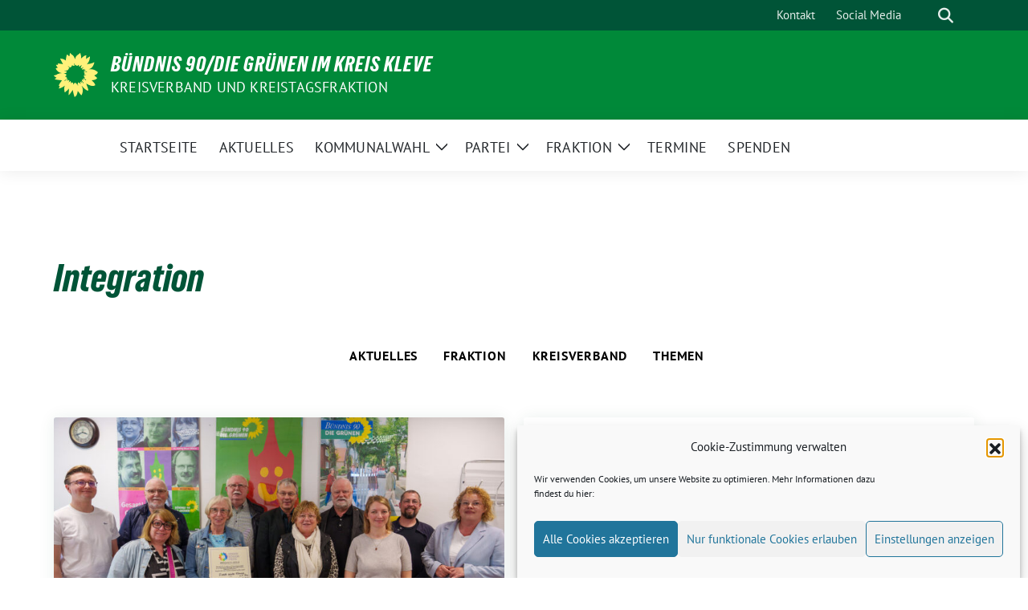

--- FILE ---
content_type: text/html; charset=UTF-8
request_url: https://gruene-kreis-kleve.de/category/integration/
body_size: 16586
content:
<!doctype html>
<html lang="de" class="theme--default">

<head>
	<meta charset="UTF-8">
	<meta name="viewport" content="width=device-width, initial-scale=1">
	<link rel="profile" href="https://gmpg.org/xfn/11">
	
<!-- Facebook Meta Tags -->
<meta property="og:url" content="https://gruene-kreis-kleve.de/2025/06/reeser-verein-wird-mit-regenbogenpreis-ausgezeichnet/">
<meta property="og:type" content="website">
<meta property="og:title" content="Reeser Verein wird mit Regenbogenpreis ausgezeichnet">
<meta property="og:description" content="🌈 Herzlichen Glückwunsch an &#8222;Fremde werden Freunde e.V.&#8220; aus Rees zum Gewinn des Regenbogenpreises der Grünen LVR-Fraktion! Der Verein wurde von unserer Grünen Kreistagsfraktion Kleve vorgeschlagen und hat mit seiner [&hellip;]">
<meta property="og:image" content="https://gruene-kreis-kleve.de/wp-content/uploads/2025/06/2025-06-10_Regenbogenpreis-16-400x267.jpg">

<!-- Twitter Meta Tags -->
<meta name="twitter:card" content="summary_large_image">
<meta property="twitter:domain" content="https://gruene-kreis-kleve.de">
<meta property="twitter:url" content="https://gruene-kreis-kleve.de/2025/06/reeser-verein-wird-mit-regenbogenpreis-ausgezeichnet/">
<meta name="twitter:title" content="Reeser Verein wird mit Regenbogenpreis ausgezeichnet">
<meta name="twitter:description" content="🌈 Herzlichen Glückwunsch an &#8222;Fremde werden Freunde e.V.&#8220; aus Rees zum Gewinn des Regenbogenpreises der Grünen LVR-Fraktion! Der Verein wurde von unserer Grünen Kreistagsfraktion Kleve vorgeschlagen und hat mit seiner [&hellip;]">
<meta name="twitter:image" content="https://gruene-kreis-kleve.de/wp-content/uploads/2025/06/2025-06-10_Regenbogenpreis-16-400x267.jpg">

<meta property="og:site_name" content="Bündnis 90/DIE GRÜNEN im Kreis Kleve">
<script type="application/ld+json">
			{
			"@context" : "https://schema.org",
			"@type" : "WebSite",
			"name" : "Bündnis 90/DIE GRÜNEN im Kreis Kleve",
			"url" : "https://gruene-kreis-kleve.de"
			}
			</script>
	<title>Integration &#8211; Bündnis 90/DIE GRÜNEN im Kreis Kleve</title>
<meta name='robots' content='max-image-preview:large' />
<script>
window.koko_analytics = {"url":"https:\/\/gruene-kreis-kleve.de\/koko-analytics-collect.php","site_url":"https:\/\/gruene-kreis-kleve.de","post_id":0,"path":"\/category\/integration\/","method":"none","use_cookie":false};
</script>
<link rel="alternate" type="application/rss+xml" title="Bündnis 90/DIE GRÜNEN im Kreis Kleve &raquo; Feed" href="https://gruene-kreis-kleve.de/feed/" />
<link rel="alternate" type="application/rss+xml" title="Bündnis 90/DIE GRÜNEN im Kreis Kleve &raquo; Kommentar-Feed" href="https://gruene-kreis-kleve.de/comments/feed/" />
<link rel="alternate" type="application/rss+xml" title="Bündnis 90/DIE GRÜNEN im Kreis Kleve &raquo; Integration Kategorie-Feed" href="https://gruene-kreis-kleve.de/category/themen/integration/feed/" />
<style id='wp-img-auto-sizes-contain-inline-css'>
img:is([sizes=auto i],[sizes^="auto," i]){contain-intrinsic-size:3000px 1500px}
/*# sourceURL=wp-img-auto-sizes-contain-inline-css */
</style>
<style id='wp-block-paragraph-inline-css'>
.is-small-text{font-size:.875em}.is-regular-text{font-size:1em}.is-large-text{font-size:2.25em}.is-larger-text{font-size:3em}.has-drop-cap:not(:focus):first-letter{float:left;font-size:8.4em;font-style:normal;font-weight:100;line-height:.68;margin:.05em .1em 0 0;text-transform:uppercase}body.rtl .has-drop-cap:not(:focus):first-letter{float:none;margin-left:.1em}p.has-drop-cap.has-background{overflow:hidden}:root :where(p.has-background){padding:1.25em 2.375em}:where(p.has-text-color:not(.has-link-color)) a{color:inherit}p.has-text-align-left[style*="writing-mode:vertical-lr"],p.has-text-align-right[style*="writing-mode:vertical-rl"]{rotate:180deg}
/*# sourceURL=https://gruene-kreis-kleve.de/wp-includes/blocks/paragraph/style.min.css */
</style>
<style id='wp-emoji-styles-inline-css'>

	img.wp-smiley, img.emoji {
		display: inline !important;
		border: none !important;
		box-shadow: none !important;
		height: 1em !important;
		width: 1em !important;
		margin: 0 0.07em !important;
		vertical-align: -0.1em !important;
		background: none !important;
		padding: 0 !important;
	}
/*# sourceURL=wp-emoji-styles-inline-css */
</style>
<style id='wp-block-library-inline-css'>
:root{--wp-block-synced-color:#7a00df;--wp-block-synced-color--rgb:122,0,223;--wp-bound-block-color:var(--wp-block-synced-color);--wp-editor-canvas-background:#ddd;--wp-admin-theme-color:#007cba;--wp-admin-theme-color--rgb:0,124,186;--wp-admin-theme-color-darker-10:#006ba1;--wp-admin-theme-color-darker-10--rgb:0,107,160.5;--wp-admin-theme-color-darker-20:#005a87;--wp-admin-theme-color-darker-20--rgb:0,90,135;--wp-admin-border-width-focus:2px}@media (min-resolution:192dpi){:root{--wp-admin-border-width-focus:1.5px}}.wp-element-button{cursor:pointer}:root .has-very-light-gray-background-color{background-color:#eee}:root .has-very-dark-gray-background-color{background-color:#313131}:root .has-very-light-gray-color{color:#eee}:root .has-very-dark-gray-color{color:#313131}:root .has-vivid-green-cyan-to-vivid-cyan-blue-gradient-background{background:linear-gradient(135deg,#00d084,#0693e3)}:root .has-purple-crush-gradient-background{background:linear-gradient(135deg,#34e2e4,#4721fb 50%,#ab1dfe)}:root .has-hazy-dawn-gradient-background{background:linear-gradient(135deg,#faaca8,#dad0ec)}:root .has-subdued-olive-gradient-background{background:linear-gradient(135deg,#fafae1,#67a671)}:root .has-atomic-cream-gradient-background{background:linear-gradient(135deg,#fdd79a,#004a59)}:root .has-nightshade-gradient-background{background:linear-gradient(135deg,#330968,#31cdcf)}:root .has-midnight-gradient-background{background:linear-gradient(135deg,#020381,#2874fc)}:root{--wp--preset--font-size--normal:16px;--wp--preset--font-size--huge:42px}.has-regular-font-size{font-size:1em}.has-larger-font-size{font-size:2.625em}.has-normal-font-size{font-size:var(--wp--preset--font-size--normal)}.has-huge-font-size{font-size:var(--wp--preset--font-size--huge)}.has-text-align-center{text-align:center}.has-text-align-left{text-align:left}.has-text-align-right{text-align:right}.has-fit-text{white-space:nowrap!important}#end-resizable-editor-section{display:none}.aligncenter{clear:both}.items-justified-left{justify-content:flex-start}.items-justified-center{justify-content:center}.items-justified-right{justify-content:flex-end}.items-justified-space-between{justify-content:space-between}.screen-reader-text{border:0;clip-path:inset(50%);height:1px;margin:-1px;overflow:hidden;padding:0;position:absolute;width:1px;word-wrap:normal!important}.screen-reader-text:focus{background-color:#ddd;clip-path:none;color:#444;display:block;font-size:1em;height:auto;left:5px;line-height:normal;padding:15px 23px 14px;text-decoration:none;top:5px;width:auto;z-index:100000}html :where(.has-border-color){border-style:solid}html :where([style*=border-top-color]){border-top-style:solid}html :where([style*=border-right-color]){border-right-style:solid}html :where([style*=border-bottom-color]){border-bottom-style:solid}html :where([style*=border-left-color]){border-left-style:solid}html :where([style*=border-width]){border-style:solid}html :where([style*=border-top-width]){border-top-style:solid}html :where([style*=border-right-width]){border-right-style:solid}html :where([style*=border-bottom-width]){border-bottom-style:solid}html :where([style*=border-left-width]){border-left-style:solid}html :where(img[class*=wp-image-]){height:auto;max-width:100%}:where(figure){margin:0 0 1em}html :where(.is-position-sticky){--wp-admin--admin-bar--position-offset:var(--wp-admin--admin-bar--height,0px)}@media screen and (max-width:600px){html :where(.is-position-sticky){--wp-admin--admin-bar--position-offset:0px}}

/*# sourceURL=wp-block-library-inline-css */
</style><style id='global-styles-inline-css'>
:root{--wp--preset--aspect-ratio--square: 1;--wp--preset--aspect-ratio--4-3: 4/3;--wp--preset--aspect-ratio--3-4: 3/4;--wp--preset--aspect-ratio--3-2: 3/2;--wp--preset--aspect-ratio--2-3: 2/3;--wp--preset--aspect-ratio--16-9: 16/9;--wp--preset--aspect-ratio--9-16: 9/16;--wp--preset--color--black: #000000;--wp--preset--color--cyan-bluish-gray: #abb8c3;--wp--preset--color--white: #ffffff;--wp--preset--color--pale-pink: #f78da7;--wp--preset--color--vivid-red: #cf2e2e;--wp--preset--color--luminous-vivid-orange: #ff6900;--wp--preset--color--luminous-vivid-amber: #fcb900;--wp--preset--color--light-green-cyan: #7bdcb5;--wp--preset--color--vivid-green-cyan: #00d084;--wp--preset--color--pale-cyan-blue: #8ed1fc;--wp--preset--color--vivid-cyan-blue: #0693e3;--wp--preset--color--vivid-purple: #9b51e0;--wp--preset--color--himmel: #0BA1DD;--wp--preset--color--tanne: #005437;--wp--preset--color--klee: #008939;--wp--preset--color--klee-700: #006E2E;--wp--preset--color--grashalm: #8ABD24;--wp--preset--color--sonne: #FFF17A;--wp--preset--color--sand: #F5F1E9;--wp--preset--color--gray: #EFF2ED;--wp--preset--gradient--vivid-cyan-blue-to-vivid-purple: linear-gradient(135deg,rgb(6,147,227) 0%,rgb(155,81,224) 100%);--wp--preset--gradient--light-green-cyan-to-vivid-green-cyan: linear-gradient(135deg,rgb(122,220,180) 0%,rgb(0,208,130) 100%);--wp--preset--gradient--luminous-vivid-amber-to-luminous-vivid-orange: linear-gradient(135deg,rgb(252,185,0) 0%,rgb(255,105,0) 100%);--wp--preset--gradient--luminous-vivid-orange-to-vivid-red: linear-gradient(135deg,rgb(255,105,0) 0%,rgb(207,46,46) 100%);--wp--preset--gradient--very-light-gray-to-cyan-bluish-gray: linear-gradient(135deg,rgb(238,238,238) 0%,rgb(169,184,195) 100%);--wp--preset--gradient--cool-to-warm-spectrum: linear-gradient(135deg,rgb(74,234,220) 0%,rgb(151,120,209) 20%,rgb(207,42,186) 40%,rgb(238,44,130) 60%,rgb(251,105,98) 80%,rgb(254,248,76) 100%);--wp--preset--gradient--blush-light-purple: linear-gradient(135deg,rgb(255,206,236) 0%,rgb(152,150,240) 100%);--wp--preset--gradient--blush-bordeaux: linear-gradient(135deg,rgb(254,205,165) 0%,rgb(254,45,45) 50%,rgb(107,0,62) 100%);--wp--preset--gradient--luminous-dusk: linear-gradient(135deg,rgb(255,203,112) 0%,rgb(199,81,192) 50%,rgb(65,88,208) 100%);--wp--preset--gradient--pale-ocean: linear-gradient(135deg,rgb(255,245,203) 0%,rgb(182,227,212) 50%,rgb(51,167,181) 100%);--wp--preset--gradient--electric-grass: linear-gradient(135deg,rgb(202,248,128) 0%,rgb(113,206,126) 100%);--wp--preset--gradient--midnight: linear-gradient(135deg,rgb(2,3,129) 0%,rgb(40,116,252) 100%);--wp--preset--font-size--small: 13px;--wp--preset--font-size--medium: clamp(14px, 0.875rem + ((1vw - 3.2px) * 0.682), 20px);--wp--preset--font-size--large: clamp(22.041px, 1.378rem + ((1vw - 3.2px) * 1.586), 36px);--wp--preset--font-size--x-large: clamp(25.014px, 1.563rem + ((1vw - 3.2px) * 1.93), 42px);--wp--preset--font-family--pt-sans: "PT Sans", sans-serif;--wp--preset--font-family--gruenetypeneue: "GruenType Neue", sans-serif;--wp--preset--spacing--20: 0.44rem;--wp--preset--spacing--30: 0.67rem;--wp--preset--spacing--40: 1rem;--wp--preset--spacing--50: 1.5rem;--wp--preset--spacing--60: 2.25rem;--wp--preset--spacing--70: 3.38rem;--wp--preset--spacing--80: 5.06rem;--wp--preset--shadow--natural: 6px 6px 9px rgba(0, 0, 0, 0.2);--wp--preset--shadow--deep: 12px 12px 50px rgba(0, 0, 0, 0.4);--wp--preset--shadow--sharp: 6px 6px 0px rgba(0, 0, 0, 0.2);--wp--preset--shadow--outlined: 6px 6px 0px -3px rgb(255, 255, 255), 6px 6px rgb(0, 0, 0);--wp--preset--shadow--crisp: 6px 6px 0px rgb(0, 0, 0);}:root { --wp--style--global--content-size: 900px;--wp--style--global--wide-size: 1200px; }:where(body) { margin: 0; }.wp-site-blocks > .alignleft { float: left; margin-right: 2em; }.wp-site-blocks > .alignright { float: right; margin-left: 2em; }.wp-site-blocks > .aligncenter { justify-content: center; margin-left: auto; margin-right: auto; }:where(.is-layout-flex){gap: 0.5em;}:where(.is-layout-grid){gap: 0.5em;}.is-layout-flow > .alignleft{float: left;margin-inline-start: 0;margin-inline-end: 2em;}.is-layout-flow > .alignright{float: right;margin-inline-start: 2em;margin-inline-end: 0;}.is-layout-flow > .aligncenter{margin-left: auto !important;margin-right: auto !important;}.is-layout-constrained > .alignleft{float: left;margin-inline-start: 0;margin-inline-end: 2em;}.is-layout-constrained > .alignright{float: right;margin-inline-start: 2em;margin-inline-end: 0;}.is-layout-constrained > .aligncenter{margin-left: auto !important;margin-right: auto !important;}.is-layout-constrained > :where(:not(.alignleft):not(.alignright):not(.alignfull)){max-width: var(--wp--style--global--content-size);margin-left: auto !important;margin-right: auto !important;}.is-layout-constrained > .alignwide{max-width: var(--wp--style--global--wide-size);}body .is-layout-flex{display: flex;}.is-layout-flex{flex-wrap: wrap;align-items: center;}.is-layout-flex > :is(*, div){margin: 0;}body .is-layout-grid{display: grid;}.is-layout-grid > :is(*, div){margin: 0;}body{font-family: var(--wp--preset--font-family--pt-sans);font-weight: 400;padding-top: 0px;padding-right: 0px;padding-bottom: 0px;padding-left: 0px;}a:where(:not(.wp-element-button)){text-decoration: underline;}h1{color: var(--wp--preset--color--tanne);font-family: var(--wp--preset--font-family--gruenetypeneue);font-weight: 400;}h2{font-family: var(--wp--preset--font-family--gruenetypeneue);font-weight: 400;}:root :where(.wp-element-button, .wp-block-button__link){background-color: #32373c;border-width: 0;color: #fff;font-family: inherit;font-size: inherit;font-style: inherit;font-weight: inherit;letter-spacing: inherit;line-height: inherit;padding-top: calc(0.667em + 2px);padding-right: calc(1.333em + 2px);padding-bottom: calc(0.667em + 2px);padding-left: calc(1.333em + 2px);text-decoration: none;text-transform: inherit;}.has-black-color{color: var(--wp--preset--color--black) !important;}.has-cyan-bluish-gray-color{color: var(--wp--preset--color--cyan-bluish-gray) !important;}.has-white-color{color: var(--wp--preset--color--white) !important;}.has-pale-pink-color{color: var(--wp--preset--color--pale-pink) !important;}.has-vivid-red-color{color: var(--wp--preset--color--vivid-red) !important;}.has-luminous-vivid-orange-color{color: var(--wp--preset--color--luminous-vivid-orange) !important;}.has-luminous-vivid-amber-color{color: var(--wp--preset--color--luminous-vivid-amber) !important;}.has-light-green-cyan-color{color: var(--wp--preset--color--light-green-cyan) !important;}.has-vivid-green-cyan-color{color: var(--wp--preset--color--vivid-green-cyan) !important;}.has-pale-cyan-blue-color{color: var(--wp--preset--color--pale-cyan-blue) !important;}.has-vivid-cyan-blue-color{color: var(--wp--preset--color--vivid-cyan-blue) !important;}.has-vivid-purple-color{color: var(--wp--preset--color--vivid-purple) !important;}.has-himmel-color{color: var(--wp--preset--color--himmel) !important;}.has-tanne-color{color: var(--wp--preset--color--tanne) !important;}.has-klee-color{color: var(--wp--preset--color--klee) !important;}.has-klee-700-color{color: var(--wp--preset--color--klee-700) !important;}.has-grashalm-color{color: var(--wp--preset--color--grashalm) !important;}.has-sonne-color{color: var(--wp--preset--color--sonne) !important;}.has-sand-color{color: var(--wp--preset--color--sand) !important;}.has-gray-color{color: var(--wp--preset--color--gray) !important;}.has-black-background-color{background-color: var(--wp--preset--color--black) !important;}.has-cyan-bluish-gray-background-color{background-color: var(--wp--preset--color--cyan-bluish-gray) !important;}.has-white-background-color{background-color: var(--wp--preset--color--white) !important;}.has-pale-pink-background-color{background-color: var(--wp--preset--color--pale-pink) !important;}.has-vivid-red-background-color{background-color: var(--wp--preset--color--vivid-red) !important;}.has-luminous-vivid-orange-background-color{background-color: var(--wp--preset--color--luminous-vivid-orange) !important;}.has-luminous-vivid-amber-background-color{background-color: var(--wp--preset--color--luminous-vivid-amber) !important;}.has-light-green-cyan-background-color{background-color: var(--wp--preset--color--light-green-cyan) !important;}.has-vivid-green-cyan-background-color{background-color: var(--wp--preset--color--vivid-green-cyan) !important;}.has-pale-cyan-blue-background-color{background-color: var(--wp--preset--color--pale-cyan-blue) !important;}.has-vivid-cyan-blue-background-color{background-color: var(--wp--preset--color--vivid-cyan-blue) !important;}.has-vivid-purple-background-color{background-color: var(--wp--preset--color--vivid-purple) !important;}.has-himmel-background-color{background-color: var(--wp--preset--color--himmel) !important;}.has-tanne-background-color{background-color: var(--wp--preset--color--tanne) !important;}.has-klee-background-color{background-color: var(--wp--preset--color--klee) !important;}.has-klee-700-background-color{background-color: var(--wp--preset--color--klee-700) !important;}.has-grashalm-background-color{background-color: var(--wp--preset--color--grashalm) !important;}.has-sonne-background-color{background-color: var(--wp--preset--color--sonne) !important;}.has-sand-background-color{background-color: var(--wp--preset--color--sand) !important;}.has-gray-background-color{background-color: var(--wp--preset--color--gray) !important;}.has-black-border-color{border-color: var(--wp--preset--color--black) !important;}.has-cyan-bluish-gray-border-color{border-color: var(--wp--preset--color--cyan-bluish-gray) !important;}.has-white-border-color{border-color: var(--wp--preset--color--white) !important;}.has-pale-pink-border-color{border-color: var(--wp--preset--color--pale-pink) !important;}.has-vivid-red-border-color{border-color: var(--wp--preset--color--vivid-red) !important;}.has-luminous-vivid-orange-border-color{border-color: var(--wp--preset--color--luminous-vivid-orange) !important;}.has-luminous-vivid-amber-border-color{border-color: var(--wp--preset--color--luminous-vivid-amber) !important;}.has-light-green-cyan-border-color{border-color: var(--wp--preset--color--light-green-cyan) !important;}.has-vivid-green-cyan-border-color{border-color: var(--wp--preset--color--vivid-green-cyan) !important;}.has-pale-cyan-blue-border-color{border-color: var(--wp--preset--color--pale-cyan-blue) !important;}.has-vivid-cyan-blue-border-color{border-color: var(--wp--preset--color--vivid-cyan-blue) !important;}.has-vivid-purple-border-color{border-color: var(--wp--preset--color--vivid-purple) !important;}.has-himmel-border-color{border-color: var(--wp--preset--color--himmel) !important;}.has-tanne-border-color{border-color: var(--wp--preset--color--tanne) !important;}.has-klee-border-color{border-color: var(--wp--preset--color--klee) !important;}.has-klee-700-border-color{border-color: var(--wp--preset--color--klee-700) !important;}.has-grashalm-border-color{border-color: var(--wp--preset--color--grashalm) !important;}.has-sonne-border-color{border-color: var(--wp--preset--color--sonne) !important;}.has-sand-border-color{border-color: var(--wp--preset--color--sand) !important;}.has-gray-border-color{border-color: var(--wp--preset--color--gray) !important;}.has-vivid-cyan-blue-to-vivid-purple-gradient-background{background: var(--wp--preset--gradient--vivid-cyan-blue-to-vivid-purple) !important;}.has-light-green-cyan-to-vivid-green-cyan-gradient-background{background: var(--wp--preset--gradient--light-green-cyan-to-vivid-green-cyan) !important;}.has-luminous-vivid-amber-to-luminous-vivid-orange-gradient-background{background: var(--wp--preset--gradient--luminous-vivid-amber-to-luminous-vivid-orange) !important;}.has-luminous-vivid-orange-to-vivid-red-gradient-background{background: var(--wp--preset--gradient--luminous-vivid-orange-to-vivid-red) !important;}.has-very-light-gray-to-cyan-bluish-gray-gradient-background{background: var(--wp--preset--gradient--very-light-gray-to-cyan-bluish-gray) !important;}.has-cool-to-warm-spectrum-gradient-background{background: var(--wp--preset--gradient--cool-to-warm-spectrum) !important;}.has-blush-light-purple-gradient-background{background: var(--wp--preset--gradient--blush-light-purple) !important;}.has-blush-bordeaux-gradient-background{background: var(--wp--preset--gradient--blush-bordeaux) !important;}.has-luminous-dusk-gradient-background{background: var(--wp--preset--gradient--luminous-dusk) !important;}.has-pale-ocean-gradient-background{background: var(--wp--preset--gradient--pale-ocean) !important;}.has-electric-grass-gradient-background{background: var(--wp--preset--gradient--electric-grass) !important;}.has-midnight-gradient-background{background: var(--wp--preset--gradient--midnight) !important;}.has-small-font-size{font-size: var(--wp--preset--font-size--small) !important;}.has-medium-font-size{font-size: var(--wp--preset--font-size--medium) !important;}.has-large-font-size{font-size: var(--wp--preset--font-size--large) !important;}.has-x-large-font-size{font-size: var(--wp--preset--font-size--x-large) !important;}.has-pt-sans-font-family{font-family: var(--wp--preset--font-family--pt-sans) !important;}.has-gruenetypeneue-font-family{font-family: var(--wp--preset--font-family--gruenetypeneue) !important;}
/*# sourceURL=global-styles-inline-css */
</style>

<link rel='stylesheet' id='contact-form-7-css' href='https://gruene-kreis-kleve.de/wp-content/plugins/contact-form-7/includes/css/styles.css?ver=6.1.4' media='all' />
<link rel='stylesheet' id='cmplz-general-css' href='https://gruene-kreis-kleve.de/wp-content/plugins/complianz-gdpr/assets/css/cookieblocker.min.css?ver=1765911190' media='all' />
<link rel='stylesheet' id='sunflower-style-css' href='https://gruene-kreis-kleve.de/wp-content/themes/sunflower/style.css?ver=2.2.14' media='all' />
<link rel='stylesheet' id='lightbox-css' href='https://gruene-kreis-kleve.de/wp-content/themes/sunflower/assets/vndr/lightbox2/dist/css/lightbox.min.css?ver=4.3.0' media='all' />
<script src="https://gruene-kreis-kleve.de/wp-includes/js/jquery/jquery.min.js?ver=3.7.1" id="jquery-core-js"></script>
<script src="https://gruene-kreis-kleve.de/wp-includes/js/jquery/jquery-migrate.min.js?ver=3.4.1" id="jquery-migrate-js"></script>
<link rel="https://api.w.org/" href="https://gruene-kreis-kleve.de/wp-json/" /><link rel="alternate" title="JSON" type="application/json" href="https://gruene-kreis-kleve.de/wp-json/wp/v2/categories/154" /><link rel="EditURI" type="application/rsd+xml" title="RSD" href="https://gruene-kreis-kleve.de/xmlrpc.php?rsd" />
			<style>.cmplz-hidden {
					display: none !important;
				}</style><style class='wp-fonts-local'>
@font-face{font-family:"PT Sans";font-style:normal;font-weight:400;font-display:fallback;src:url('https://gruene-kreis-kleve.de/wp-content/themes/sunflower/assets/fonts/pt-sans-v17-latin_latin-ext-regular.woff2') format('woff2'), url('https://gruene-kreis-kleve.de/wp-content/themes/sunflower/assets/fonts/pt-sans-v17-latin_latin-ext-regular.ttf') format('truetype');font-stretch:normal;}
@font-face{font-family:"PT Sans";font-style:italic;font-weight:400;font-display:fallback;src:url('https://gruene-kreis-kleve.de/wp-content/themes/sunflower/assets/fonts/pt-sans-v17-latin_latin-ext-italic.woff2') format('woff2'), url('https://gruene-kreis-kleve.de/wp-content/themes/sunflower/assets/fonts/pt-sans-v17-latin_latin-ext-italic.ttf') format('truetype');font-stretch:normal;}
@font-face{font-family:"PT Sans";font-style:normal;font-weight:700;font-display:fallback;src:url('https://gruene-kreis-kleve.de/wp-content/themes/sunflower/assets/fonts/pt-sans-v17-latin_latin-ext-700.woff2') format('woff2'), url('https://gruene-kreis-kleve.de/wp-content/themes/sunflower/assets/fonts/pt-sans-v17-latin_latin-ext-700.ttf') format('truetype');font-stretch:normal;}
@font-face{font-family:"PT Sans";font-style:italic;font-weight:700;font-display:fallback;src:url('https://gruene-kreis-kleve.de/wp-content/themes/sunflower/assets/fonts/pt-sans-v17-latin_latin-ext-700italic.woff2') format('woff2'), url('https://gruene-kreis-kleve.de/wp-content/themes/sunflower/assets/fonts/pt-sans-v17-latin_latin-ext-700italic.ttf') format('truetype');font-stretch:normal;}
@font-face{font-family:"GruenType Neue";font-style:normal;font-weight:400;font-display:block;src:url('https://gruene-kreis-kleve.de/wp-content/themes/sunflower/assets/fonts/GrueneTypeNeue-Regular.woff2') format('woff2'), url('https://gruene-kreis-kleve.de/wp-content/themes/sunflower/assets/fonts/GrueneTypeNeue-Regular.woff') format('woff');font-stretch:normal;}
</style>
<link rel="icon" href="https://gruene-kreis-kleve.de/wp-content/uploads/2025/02/cropped-GRUENE_Profilbild1-32x32.jpg" sizes="32x32" />
<link rel="icon" href="https://gruene-kreis-kleve.de/wp-content/uploads/2025/02/cropped-GRUENE_Profilbild1-192x192.jpg" sizes="192x192" />
<link rel="apple-touch-icon" href="https://gruene-kreis-kleve.de/wp-content/uploads/2025/02/cropped-GRUENE_Profilbild1-180x180.jpg" />
<meta name="msapplication-TileImage" content="https://gruene-kreis-kleve.de/wp-content/uploads/2025/02/cropped-GRUENE_Profilbild1-270x270.jpg" />
</head>

<body data-cmplz=1 class="archive category category-integration category-154 wp-embed-responsive wp-theme-sunflower hfeed no-sidebar">
		<div id="page" class="site">
		<a class="skip-link screen-reader-text" href="#primary">Weiter zum Inhalt</a>

		<header id="masthead" class="site-header">

		<nav class="navbar navbar-top d-none d-lg-block navbar-expand-lg navbar-dark p-0 topmenu">
			<div class="container">
				<button class="navbar-toggler" type="button" data-bs-toggle="collapse" data-bs-target="#topmenu-container" aria-controls="topmenu-container" aria-expanded="false" aria-label="Toggle navigation">
					<span class="navbar-toggler-icon"></span>
				</button>
				<div class="collapse navbar-collapse justify-content-between" id="topmenu-container">
					<div class="social-media-profiles d-none d-md-flex"></div>						<div class="d-flex">
							<ul id="topmenu" class="navbar-nav small" itemscope itemtype="http://www.schema.org/SiteNavigationElement"><li  id="menu-item-4585" class="menu-item menu-item-type-post_type menu-item-object-page menu-item-4585 nav-item"><a itemprop="url" href="https://gruene-kreis-kleve.de/kontakt/" class="nav-link"><span itemprop="name">Kontakt</span></a></li>
<li  id="menu-item-5032" class="menu-item menu-item-type-post_type menu-item-object-page menu-item-5032 nav-item"><a itemprop="url" href="https://gruene-kreis-kleve.de/kontakt/" class="nav-link"><span itemprop="name">Social Media</span></a></li>
</ul>							<form class="form-inline my-2 my-md-0 search d-flex" action="https://gruene-kreis-kleve.de">
								<label for="topbar-search" class="visually-hidden">Suche</label>
								<input id="topbar-search" class="form-control form-control-sm topbar-search-q" name="s" type="text" placeholder="Suche" aria-label="Suche"
									value=""
								>
								<input type="submit" class="d-none" value="Suche" aria-label="Suche">
							</form>
							<button class="show-search me-3" title="zeige Suche" aria-label="zeige Suche">
								<i class="fas fa-search"></i>
							</button>
						</div>
				</div>
			</div>
		</nav>

		<div class="container-fluid bloginfo bg-primary">
			<div class="container d-flex align-items-center">
				<div class="img-container
				sunflower-logo				">
					<a href="https://gruene-kreis-kleve.de" rel="home" aria-current="page" title="Bündnis 90/DIE GRÜNEN im Kreis Kleve"><img src="https://gruene-kreis-kleve.de/wp-content/themes/sunflower/assets/img/sunflower.svg" class="" alt="Logo"></a>				</div>
				<div>
					<a href="https://gruene-kreis-kleve.de" class="d-block h5 text-white bloginfo-name no-link">
						Bündnis 90/DIE GRÜNEN im Kreis Kleve					</a>
					<a href="https://gruene-kreis-kleve.de" class="d-block text-white mb-0 bloginfo-description no-link">Kreisverband und Kreistagsfraktion</a>				</div>
			</div>
		</div>

</header><!-- #masthead -->

		<div id="navbar-sticky-detector"></div>
	<nav class="navbar navbar-main navbar-expand-lg navbar-light bg-white">
		<div class="container">
			<a class="navbar-brand" href="https://gruene-kreis-kleve.de"><img src="https://gruene-kreis-kleve.de/wp-content/themes/sunflower/assets/img/sunflower.svg" class="sunflower-logo" alt="Sonnenblume - Logo" title="Bündnis 90/DIE GRÜNEN im Kreis Kleve"></a>			
			

			<button class="navbar-toggler collapsed" type="button" data-bs-toggle="collapse" data-bs-target="#mainmenu-container" aria-controls="mainmenu" aria-expanded="false" aria-label="Toggle navigation">
				<i class="fas fa-times close"></i>
				<i class="fas fa-bars open"></i>
			</button>

			<div class="collapse navbar-collapse" id="mainmenu-container">
				<ul id="mainmenu" class="navbar-nav mr-auto" itemscope itemtype="http://www.schema.org/SiteNavigationElement"><li  id="menu-item-5063" class="menu-item menu-item-type-post_type menu-item-object-page menu-item-home menu-item-5063 nav-item"><a itemprop="url" href="https://gruene-kreis-kleve.de/" class="nav-link"><span itemprop="name">Startseite</span></a></li>
<li  id="menu-item-5310" class="menu-item menu-item-type-custom menu-item-object-custom menu-item-5310 nav-item"><a itemprop="url" href="https://gruene-kreis-kleve.de/?post_type=post" class="nav-link"><span itemprop="name">Aktuelles</span></a></li>
<li  id="menu-item-7962" class="menu-item menu-item-type-post_type menu-item-object-page menu-item-has-children dropdown menu-item-7962 nav-item"><a href="https://gruene-kreis-kleve.de/kommunalwahl-2025/" data-toggle="dropdown" aria-expanded="false" class="dropdown-toggle nav-link" id="menu-item-dropdown-7962"><span itemprop="name">Kommunalwahl</span></a>
					<button class="toggle submenu-expand submenu-opener" data-toggle-target="dropdown" data-bs-toggle="dropdown" aria-expanded="false">
						<span class="screen-reader-text">Zeige Untermenü</span>
					</button>
<div class="dropdown-menu dropdown-menu-level-0"><ul aria-labelledby="menu-item-dropdown-7962">
	<li  id="menu-item-7963" class="menu-item menu-item-type-post_type menu-item-object-page menu-item-7963 nav-item"><a itemprop="url" href="https://gruene-kreis-kleve.de/kommunalwahl-2025/wahlprogramm/" class="dropdown-item"><span itemprop="name">Wahlprogramm</span></a></li>
	<li  id="menu-item-7965" class="menu-item menu-item-type-post_type menu-item-object-page menu-item-7965 nav-item"><a itemprop="url" href="https://gruene-kreis-kleve.de/kommunalwahl-2025/reserveliste/" class="dropdown-item"><span itemprop="name">Reserveliste</span></a></li>
	<li  id="menu-item-7964" class="menu-item menu-item-type-post_type menu-item-object-page menu-item-7964 nav-item"><a itemprop="url" href="https://gruene-kreis-kleve.de/kommunalwahl-2025/wahlbezirke/" class="dropdown-item"><span itemprop="name">Besetzung der Wahlbezirke</span></a></li>
</ul></div>
</li>
<li  id="menu-item-4538" class="menu-item menu-item-type-post_type menu-item-object-page menu-item-has-children dropdown menu-item-4538 nav-item"><a href="https://gruene-kreis-kleve.de/partei/" data-toggle="dropdown" aria-expanded="false" class="dropdown-toggle nav-link" id="menu-item-dropdown-4538"><span itemprop="name">Partei</span></a>
					<button class="toggle submenu-expand submenu-opener" data-toggle-target="dropdown" data-bs-toggle="dropdown" aria-expanded="false">
						<span class="screen-reader-text">Zeige Untermenü</span>
					</button>
<div class="dropdown-menu dropdown-menu-level-0"><ul aria-labelledby="menu-item-dropdown-4538">
	<li  id="menu-item-4540" class="menu-item menu-item-type-post_type menu-item-object-page menu-item-4540 nav-item"><a itemprop="url" href="https://gruene-kreis-kleve.de/partei/vorstand/" class="dropdown-item"><span itemprop="name">Kreisvorstand</span></a></li>
	<li  id="menu-item-4541" class="menu-item menu-item-type-post_type menu-item-object-page menu-item-4541 nav-item"><a itemprop="url" href="https://gruene-kreis-kleve.de/partei/geschaeftsstelle/" class="dropdown-item"><span itemprop="name">Kreisgeschäftsstelle</span></a></li>
	<li  id="menu-item-4539" class="menu-item menu-item-type-post_type menu-item-object-page menu-item-4539 nav-item"><a itemprop="url" href="https://gruene-kreis-kleve.de/partei/ortsverbaende/" class="dropdown-item"><span itemprop="name">Ortsverbände</span></a></li>
	<li  id="menu-item-4689" class="menu-item menu-item-type-post_type menu-item-object-page menu-item-4689 nav-item"><a itemprop="url" href="https://gruene-kreis-kleve.de/partei/delegierte/" class="dropdown-item"><span itemprop="name">Delegierte</span></a></li>
	<li  id="menu-item-7105" class="menu-item menu-item-type-post_type menu-item-object-page menu-item-7105 nav-item"><a itemprop="url" href="https://gruene-kreis-kleve.de/partei/arbeitsgruppen/" class="dropdown-item"><span itemprop="name">Arbeitsgruppen</span></a></li>
	<li  id="menu-item-4546" class="menu-item menu-item-type-post_type menu-item-object-page menu-item-4546 nav-item"><a itemprop="url" href="https://gruene-kreis-kleve.de/partei/satzung/" class="dropdown-item"><span itemprop="name">Satzung</span></a></li>
	<li  id="menu-item-7780" class="menu-item menu-item-type-post_type menu-item-object-page menu-item-7780 nav-item"><a itemprop="url" href="https://gruene-kreis-kleve.de/partei/geschaeftsordnung/" class="dropdown-item"><span itemprop="name">Geschäftsordnung</span></a></li>
	<li  id="menu-item-7781" class="menu-item menu-item-type-post_type menu-item-object-page menu-item-7781 nav-item"><a itemprop="url" href="https://gruene-kreis-kleve.de/partei/wahlordnung/" class="dropdown-item"><span itemprop="name">Wahlordnung</span></a></li>
	<li  id="menu-item-8097" class="menu-item menu-item-type-post_type menu-item-object-page menu-item-8097 nav-item"><a itemprop="url" href="https://gruene-kreis-kleve.de/partei/vorstand/geschaeftsordnung-vorstand/" class="dropdown-item"><span itemprop="name">Geschäftsordnung (Vorstand)</span></a></li>
</ul></div>
</li>
<li  id="menu-item-23" class="menu-item menu-item-type-post_type menu-item-object-page menu-item-has-children dropdown menu-item-23 nav-item"><a href="https://gruene-kreis-kleve.de/fraktion/" data-toggle="dropdown" aria-expanded="false" class="dropdown-toggle nav-link" id="menu-item-dropdown-23"><span itemprop="name">Fraktion</span></a>
					<button class="toggle submenu-expand submenu-opener" data-toggle-target="dropdown" data-bs-toggle="dropdown" aria-expanded="false">
						<span class="screen-reader-text">Zeige Untermenü</span>
					</button>
<div class="dropdown-menu dropdown-menu-level-0"><ul aria-labelledby="menu-item-dropdown-23">
	<li  id="menu-item-1023" class="menu-item menu-item-type-post_type menu-item-object-page menu-item-1023 nav-item"><a itemprop="url" href="https://gruene-kreis-kleve.de/fraktion/" class="dropdown-item"><span itemprop="name">Fraktionsmitglieder</span></a></li>
	<li  id="menu-item-28" class="menu-item menu-item-type-post_type menu-item-object-page menu-item-28 nav-item"><a itemprop="url" href="https://gruene-kreis-kleve.de/fraktion/geschaeftsstelle/" class="dropdown-item"><span itemprop="name">Geschäftsstelle</span></a></li>
	<li  id="menu-item-7383" class="menu-item menu-item-type-post_type menu-item-object-page menu-item-7383 nav-item"><a itemprop="url" href="https://gruene-kreis-kleve.de/fraktion/antraege/" class="dropdown-item"><span itemprop="name">Anträge</span></a></li>
	<li  id="menu-item-7384" class="menu-item menu-item-type-post_type menu-item-object-page menu-item-7384 nav-item"><a itemprop="url" href="https://gruene-kreis-kleve.de/fraktion/anfragen/" class="dropdown-item"><span itemprop="name">Anfragen</span></a></li>
	<li  id="menu-item-7387" class="menu-item menu-item-type-post_type menu-item-object-page menu-item-7387 nav-item"><a itemprop="url" href="https://gruene-kreis-kleve.de/fraktion/pressemitteilungen/" class="dropdown-item"><span itemprop="name">Pressemitteilungen</span></a></li>
	<li  id="menu-item-7391" class="menu-item menu-item-type-post_type menu-item-object-page menu-item-7391 nav-item"><a itemprop="url" href="https://gruene-kreis-kleve.de/fraktion/haushaltsreden/" class="dropdown-item"><span itemprop="name">Haushaltsreden</span></a></li>
</ul></div>
</li>
<li  id="menu-item-1024" class="menu-item menu-item-type-post_type_archive menu-item-object-sunflower_event menu-item-1024 nav-item"><a itemprop="url" href="https://gruene-kreis-kleve.de/termine/" class="nav-link"><span itemprop="name">Termine</span></a></li>
<li  id="menu-item-5656" class="menu-item menu-item-type-post_type menu-item-object-page menu-item-5656 nav-item"><a itemprop="url" href="https://gruene-kreis-kleve.de/partei/spenden/" class="nav-link"><span itemprop="name">Spenden</span></a></li>
</ul>
				<form class="form-inline my-2 mb-2 search d-block d-lg-none" action="https://gruene-kreis-kleve.de">
					<input class="form-control form-control-sm topbar-search-q" name="s" type="text" placeholder="Suche" aria-label="Suche"
						value=""
					>
					<input type="submit" class="d-none" value="Suche" aria-label="Suche">

				</form>
			</div>
		</div>
	</nav>
	<div id="content" class="container">
		<div class="row">
			<div class="col-12">
				<main id="primary" class="site-main archive">
					
						<header class="page-header">
						<h1 class="page-title">Integration</h1>						</header><!-- .page-header -->

						<div class="filter-button-group mb-5 text-center sunflower-categories"><ul class="wp-block-categories-list wp-block-categories">	<li class="cat-item cat-item-1"><a href="https://gruene-kreis-kleve.de/category/aktuelles/">Aktuelles</a>
</li>
	<li class="cat-item cat-item-18"><a href="https://gruene-kreis-kleve.de/category/fraktion/">Fraktion</a>
</li>
	<li class="cat-item cat-item-56"><a href="https://gruene-kreis-kleve.de/category/kreisverband/">Kreisverband</a>
</li>
	<li class="cat-item cat-item-2 current-cat-parent current-cat-ancestor"><a href="https://gruene-kreis-kleve.de/category/themen/">Themen</a>
</li>
</ul></div>
						<div class="archive-loop row" data-masonry='{"percentPosition": true }'>
								<div class="col-md-6">
<article id="post-7909" class="bg-white mb-4 has-shadow post-7909 post type-post status-publish format-standard has-post-thumbnail hentry category-aktuelles category-fraktion category-integration">
	<div class="">
					<div class="">
				<a href="https://gruene-kreis-kleve.de/2025/06/reeser-verein-wird-mit-regenbogenpreis-ausgezeichnet/" aria-label="Post Thumbnail" rel="bookmark">
								<img width="768" height="512" src="https://gruene-kreis-kleve.de/wp-content/uploads/2025/06/2025-06-10_Regenbogenpreis-16-768x512.jpg" class="post-thumbnail wp-post-image" alt="Reeser Verein wird mit Regenbogenpreis ausgezeichnet" />

							</a>
			</div>
					<div class="p-45">
			<header class="entry-header mb-2">
								<h2 class="card-title h4 mb-3"><a href="https://gruene-kreis-kleve.de/2025/06/reeser-verein-wird-mit-regenbogenpreis-ausgezeichnet/" rel="bookmark">Reeser Verein wird mit Regenbogenpreis ausgezeichnet</a></h2>					<div class="entry-meta mb-3">
						<span class="posted-on"><time class="entry-date published" datetime="2025-06-11T09:55:32+02:00">11. Juni 2025</time><time class="updated" datetime="2025-06-11T09:55:33+02:00">11. Juni 2025</time></span>					</div><!-- .entry-meta -->
								</header><!-- .entry-header -->

			<div class="entry-content">
				<a href="https://gruene-kreis-kleve.de/2025/06/reeser-verein-wird-mit-regenbogenpreis-ausgezeichnet/" rel="bookmark">
				<p>🌈 Herzlichen Glückwunsch an &#8222;Fremde werden Freunde e.V.&#8220; aus Rees zum Gewinn des Regenbogenpreises der Grünen LVR-Fraktion! Der Verein wurde von unserer Grünen Kreistagsfraktion Kleve vorgeschlagen und hat mit seiner [&hellip;]</p>
				</a>
			</div><!-- .entry-content -->

			<footer class="entry-footer">
							<div class="d-flex mt-2 mb-2">
								<div>
		<span class="cat-links small"><a href="https://gruene-kreis-kleve.de/category/aktuelles/" rel="category tag">Aktuelles</a>, <a href="https://gruene-kreis-kleve.de/category/fraktion/" rel="category tag">Fraktion</a>, <a href="https://gruene-kreis-kleve.de/category/themen/integration/" rel="category tag">Integration</a></span>
				</div>
			</div>
		
				<div class="d-flex flex-row-reverse">
					<a href="https://gruene-kreis-kleve.de/2025/06/reeser-verein-wird-mit-regenbogenpreis-ausgezeichnet/" rel="bookmark" class="continue-reading">
					weiterlesen				</a>
				</div>
			</footer><!-- .entry-footer -->
		</div>
	</div>
</article><!-- #post-7909 -->
</div><div class="col-md-6">
<article id="post-7244" class="bg-white mb-4 has-shadow post-7244 post type-post status-publish format-standard hentry category-aktuelles category-antrag category-fraktion category-integration">
	<div class="">
				<div class="p-45">
			<header class="entry-header mb-2">
								<h2 class="card-title h4 mb-3"><a href="https://gruene-kreis-kleve.de/2024/06/gruene-kreistagsfraktion-kleve-zeichen-fuer-demokratie-und-menschenwuerde-im-kreistag/" rel="bookmark">Grüne Kreistagsfraktion Kleve: Zeichen für Demokratie und Menschenwürde im Kreistag</a></h2>					<div class="entry-meta mb-3">
						<span class="posted-on"><time class="entry-date published" datetime="2024-06-20T11:04:02+02:00">20. Juni 2024</time><time class="updated" datetime="2024-06-20T11:14:29+02:00">20. Juni 2024</time></span>					</div><!-- .entry-meta -->
								</header><!-- .entry-header -->

			<div class="entry-content">
				<a href="https://gruene-kreis-kleve.de/2024/06/gruene-kreistagsfraktion-kleve-zeichen-fuer-demokratie-und-menschenwuerde-im-kreistag/" rel="bookmark">
				<p>Nach der großen Demonstrationswelle für Demokratie und Menschenwürde Anfang dieses Jahres, als so viele Menschen auf die Straße gegangen sind wie noch nie vorher in der Geschichte der Bundesrepublik, hat [&hellip;]</p>
				</a>
			</div><!-- .entry-content -->

			<footer class="entry-footer">
							<div class="d-flex mt-2 mb-2">
								<div>
		<span class="cat-links small"><a href="https://gruene-kreis-kleve.de/category/aktuelles/" rel="category tag">Aktuelles</a>, <a href="https://gruene-kreis-kleve.de/category/fraktion/antrag/" rel="category tag">Antrag</a>, <a href="https://gruene-kreis-kleve.de/category/fraktion/" rel="category tag">Fraktion</a>, <a href="https://gruene-kreis-kleve.de/category/themen/integration/" rel="category tag">Integration</a></span>
				</div>
			</div>
		
				<div class="d-flex flex-row-reverse">
					<a href="https://gruene-kreis-kleve.de/2024/06/gruene-kreistagsfraktion-kleve-zeichen-fuer-demokratie-und-menschenwuerde-im-kreistag/" rel="bookmark" class="continue-reading">
					weiterlesen				</a>
				</div>
			</footer><!-- .entry-footer -->
		</div>
	</div>
</article><!-- #post-7244 -->
</div><div class="col-md-6">
<article id="post-6818" class="bg-white mb-4 has-shadow post-6818 post type-post status-publish format-standard hentry category-aktuelles category-anfrage category-arbeit category-bildung category-fraktion category-integration category-soziales">
	<div class="">
				<div class="p-45">
			<header class="entry-header mb-2">
								<h2 class="card-title h4 mb-3"><a href="https://gruene-kreis-kleve.de/2023/12/anfrage-kommunales-integrationszentrum/" rel="bookmark">Anfrage: Kommunales Integrationszentrum</a></h2>					<div class="entry-meta mb-3">
						<span class="posted-on"><time class="entry-date published" datetime="2023-12-18T12:05:57+01:00">18. Dezember 2023</time><time class="updated" datetime="2025-01-13T12:55:47+01:00">13. Januar 2025</time></span>					</div><!-- .entry-meta -->
								</header><!-- .entry-header -->

			<div class="entry-content">
				<a href="https://gruene-kreis-kleve.de/2023/12/anfrage-kommunales-integrationszentrum/" rel="bookmark">
				<p>Im Arbeitsmarkt- und Integrationsprogramm 2023 des Kreises Kleve wird als ein geschäftspolitisches Ziel für 2023 genannt: &#8222;Menschen mit Flucht- und Migrationshintergrund für Ausbildung, Qualifizierung und Beschäftigung gewinnen”. Weiter heißt es: [&hellip;]</p>
				</a>
			</div><!-- .entry-content -->

			<footer class="entry-footer">
							<div class="d-flex mt-2 mb-2">
								<div>
		<span class="cat-links small"><a href="https://gruene-kreis-kleve.de/category/aktuelles/" rel="category tag">Aktuelles</a>, <a href="https://gruene-kreis-kleve.de/category/fraktion/anfrage/" rel="category tag">Anfrage</a>, <a href="https://gruene-kreis-kleve.de/category/themen/arbeit/" rel="category tag">Arbeit</a>, <a href="https://gruene-kreis-kleve.de/category/themen/bildung/" rel="category tag">Bildung</a>, <a href="https://gruene-kreis-kleve.de/category/fraktion/" rel="category tag">Fraktion</a>, <a href="https://gruene-kreis-kleve.de/category/themen/integration/" rel="category tag">Integration</a>, <a href="https://gruene-kreis-kleve.de/category/themen/soziales/" rel="category tag">Soziales</a></span>
				</div>
			</div>
		
				<div class="d-flex flex-row-reverse">
					<a href="https://gruene-kreis-kleve.de/2023/12/anfrage-kommunales-integrationszentrum/" rel="bookmark" class="continue-reading">
					weiterlesen				</a>
				</div>
			</footer><!-- .entry-footer -->
		</div>
	</div>
</article><!-- #post-6818 -->
</div><div class="col-md-6">
<article id="post-6803" class="bg-white mb-4 has-shadow post-6803 post type-post status-publish format-standard has-post-thumbnail hentry category-aktuelles category-fraktion category-frauen-kinder-jugend category-integration category-soziales">
	<div class="">
					<div class="">
				<a href="https://gruene-kreis-kleve.de/2023/12/unsere-ausschuesse-der-jugendhilfeausschuss/" aria-label="Post Thumbnail" rel="bookmark">
								<img width="768" height="292" src="https://gruene-kreis-kleve.de/wp-content/uploads/2023/12/buendnis-90-di-facebook-titelbild-desktop-2-768x292.png" class="post-thumbnail wp-post-image" alt="Unsere Ausschüsse: Der Jugendhilfeausschuss" />

							</a>
			</div>
					<div class="p-45">
			<header class="entry-header mb-2">
								<h2 class="card-title h4 mb-3"><a href="https://gruene-kreis-kleve.de/2023/12/unsere-ausschuesse-der-jugendhilfeausschuss/" rel="bookmark">Unsere Ausschüsse: Der Jugendhilfeausschuss</a></h2>					<div class="entry-meta mb-3">
						<span class="posted-on"><time class="entry-date published" datetime="2023-12-08T15:07:49+01:00">8. Dezember 2023</time><time class="updated" datetime="2025-01-13T12:55:54+01:00">13. Januar 2025</time></span>					</div><!-- .entry-meta -->
								</header><!-- .entry-header -->

			<div class="entry-content">
				<a href="https://gruene-kreis-kleve.de/2023/12/unsere-ausschuesse-der-jugendhilfeausschuss/" rel="bookmark">
				<p>Der Jugendhilfeausschuss &#8211; ein wichtiger Ausschuss für die Gesellschaft Wir Grünen sind im Jugendhilfeausschuss des Kreis Kleve mit zwei Mitgliedern vertreten. Paula Backhaus und Anne Peters arbeiten gemeinsam mit ihren [&hellip;]</p>
				</a>
			</div><!-- .entry-content -->

			<footer class="entry-footer">
							<div class="d-flex mt-2 mb-2">
								<div>
		<span class="cat-links small"><a href="https://gruene-kreis-kleve.de/category/aktuelles/" rel="category tag">Aktuelles</a>, <a href="https://gruene-kreis-kleve.de/category/fraktion/" rel="category tag">Fraktion</a>, <a href="https://gruene-kreis-kleve.de/category/themen/frauen-kinder-jugend/" rel="category tag">Frauen - Kinder - Jugend</a>, <a href="https://gruene-kreis-kleve.de/category/themen/integration/" rel="category tag">Integration</a>, <a href="https://gruene-kreis-kleve.de/category/themen/soziales/" rel="category tag">Soziales</a></span>
				</div>
			</div>
		
				<div class="d-flex flex-row-reverse">
					<a href="https://gruene-kreis-kleve.de/2023/12/unsere-ausschuesse-der-jugendhilfeausschuss/" rel="bookmark" class="continue-reading">
					weiterlesen				</a>
				</div>
			</footer><!-- .entry-footer -->
		</div>
	</div>
</article><!-- #post-6803 -->
</div><div class="col-md-6">
<article id="post-6766" class="bg-white mb-4 has-shadow post-6766 post type-post status-publish format-standard hentry category-anfrage category-digitalisierung category-fraktion category-integration category-themen">
	<div class="">
				<div class="p-45">
			<header class="entry-header mb-2">
								<h2 class="card-title h4 mb-3"><a href="https://gruene-kreis-kleve.de/2023/11/anfrage-digitalisierung-von-verwaltungsprozessen/" rel="bookmark">Anfrage: Digitalisierung von Verwaltungsprozessen</a></h2>					<div class="entry-meta mb-3">
						<span class="posted-on"><time class="entry-date published" datetime="2023-11-23T12:20:17+01:00">23. November 2023</time><time class="updated" datetime="2025-01-13T12:56:01+01:00">13. Januar 2025</time></span>					</div><!-- .entry-meta -->
								</header><!-- .entry-header -->

			<div class="entry-content">
				<a href="https://gruene-kreis-kleve.de/2023/11/anfrage-digitalisierung-von-verwaltungsprozessen/" rel="bookmark">
				<p>Die Digitalisierung der Verwaltungsprozesse des Kreis Kleve ist uns wichtig, um niederschwellige Zugänge zu Verwaltungsabläufen für die Bürger*innen zu ermöglichen. Dies baut Benachteiligungen ab und ist ein wichtiger Teil von [&hellip;]</p>
				</a>
			</div><!-- .entry-content -->

			<footer class="entry-footer">
							<div class="d-flex mt-2 mb-2">
								<div>
		<span class="cat-links small"><a href="https://gruene-kreis-kleve.de/category/fraktion/anfrage/" rel="category tag">Anfrage</a>, <a href="https://gruene-kreis-kleve.de/category/themen/digitalisierung/" rel="category tag">Digitalisierung</a>, <a href="https://gruene-kreis-kleve.de/category/fraktion/" rel="category tag">Fraktion</a>, <a href="https://gruene-kreis-kleve.de/category/themen/integration/" rel="category tag">Integration</a>, <a href="https://gruene-kreis-kleve.de/category/themen/" rel="category tag">Themen</a></span>
				</div>
			</div>
		
				<div class="d-flex flex-row-reverse">
					<a href="https://gruene-kreis-kleve.de/2023/11/anfrage-digitalisierung-von-verwaltungsprozessen/" rel="bookmark" class="continue-reading">
					weiterlesen				</a>
				</div>
			</footer><!-- .entry-footer -->
		</div>
	</div>
</article><!-- #post-6766 -->
</div><div class="col-md-6">
<article id="post-6659" class="bg-white mb-4 has-shadow post-6659 post type-post status-publish format-standard hentry category-aktuelles category-anfrage category-fraktion category-integration category-soziales">
	<div class="">
				<div class="p-45">
			<header class="entry-header mb-2">
								<h2 class="card-title h4 mb-3"><a href="https://gruene-kreis-kleve.de/2023/09/anfrage-wohnungslose-im-kreis-kleve/" rel="bookmark">Anfrage: Wohnungslose im Kreis Kleve</a></h2>					<div class="entry-meta mb-3">
						<span class="posted-on"><time class="entry-date published" datetime="2023-09-28T11:38:48+02:00">28. September 2023</time><time class="updated" datetime="2025-01-13T12:56:11+01:00">13. Januar 2025</time></span>					</div><!-- .entry-meta -->
								</header><!-- .entry-header -->

			<div class="entry-content">
				<a href="https://gruene-kreis-kleve.de/2023/09/anfrage-wohnungslose-im-kreis-kleve/" rel="bookmark">
				<p>Die Thematik der Wohnungslosigkeit betrifft eine große Anzahl an Menschen und ist daher für uns ein sehr wichtiges Thema, welches viele soziale, gesellschaftliche und politische Aspekte berührt. Als GRÜNE Fraktion [&hellip;]</p>
				</a>
			</div><!-- .entry-content -->

			<footer class="entry-footer">
							<div class="d-flex mt-2 mb-2">
								<div>
		<span class="cat-links small"><a href="https://gruene-kreis-kleve.de/category/aktuelles/" rel="category tag">Aktuelles</a>, <a href="https://gruene-kreis-kleve.de/category/fraktion/anfrage/" rel="category tag">Anfrage</a>, <a href="https://gruene-kreis-kleve.de/category/fraktion/" rel="category tag">Fraktion</a>, <a href="https://gruene-kreis-kleve.de/category/themen/integration/" rel="category tag">Integration</a>, <a href="https://gruene-kreis-kleve.de/category/themen/soziales/" rel="category tag">Soziales</a></span>
				</div>
			</div>
		
				<div class="d-flex flex-row-reverse">
					<a href="https://gruene-kreis-kleve.de/2023/09/anfrage-wohnungslose-im-kreis-kleve/" rel="bookmark" class="continue-reading">
					weiterlesen				</a>
				</div>
			</footer><!-- .entry-footer -->
		</div>
	</div>
</article><!-- #post-6659 -->
</div><div class="col-md-6">
<article id="post-6525" class="bg-white mb-4 has-shadow post-6525 post type-post status-publish format-standard hentry category-aktuelles category-antrag category-fraktion category-frauen-kinder-jugend category-integration category-soziales">
	<div class="">
				<div class="p-45">
			<header class="entry-header mb-2">
								<h2 class="card-title h4 mb-3"><a href="https://gruene-kreis-kleve.de/2023/06/kostenfreie-menstruationsartikel-an-den-berufskollegs-des-kreises-kleve/" rel="bookmark">Kostenfreie Menstruationsartikel an den Berufskollegs des Kreises Kleve</a></h2>					<div class="entry-meta mb-3">
						<span class="posted-on"><time class="entry-date published" datetime="2023-06-06T12:55:41+02:00">6. Juni 2023</time><time class="updated" datetime="2025-01-13T12:56:16+01:00">13. Januar 2025</time></span>					</div><!-- .entry-meta -->
								</header><!-- .entry-header -->

			<div class="entry-content">
				<a href="https://gruene-kreis-kleve.de/2023/06/kostenfreie-menstruationsartikel-an-den-berufskollegs-des-kreises-kleve/" rel="bookmark">
				<p>So selbstverständlich wie Toilettenpapier, sollte die Nutzung kostenfreier Menstruations- artikel an den Berufskollegs des Kreises Kleve sein. Nicht selten kommt es vor, dass menstruierende Menschen in die Situation kommen, unerwartet [&hellip;]</p>
				</a>
			</div><!-- .entry-content -->

			<footer class="entry-footer">
							<div class="d-flex mt-2 mb-2">
								<div>
		<span class="cat-links small"><a href="https://gruene-kreis-kleve.de/category/aktuelles/" rel="category tag">Aktuelles</a>, <a href="https://gruene-kreis-kleve.de/category/fraktion/antrag/" rel="category tag">Antrag</a>, <a href="https://gruene-kreis-kleve.de/category/fraktion/" rel="category tag">Fraktion</a>, <a href="https://gruene-kreis-kleve.de/category/themen/frauen-kinder-jugend/" rel="category tag">Frauen - Kinder - Jugend</a>, <a href="https://gruene-kreis-kleve.de/category/themen/integration/" rel="category tag">Integration</a>, <a href="https://gruene-kreis-kleve.de/category/themen/soziales/" rel="category tag">Soziales</a></span>
				</div>
			</div>
		
				<div class="d-flex flex-row-reverse">
					<a href="https://gruene-kreis-kleve.de/2023/06/kostenfreie-menstruationsartikel-an-den-berufskollegs-des-kreises-kleve/" rel="bookmark" class="continue-reading">
					weiterlesen				</a>
				</div>
			</footer><!-- .entry-footer -->
		</div>
	</div>
</article><!-- #post-6525 -->
</div><div class="col-md-6">
<article id="post-6518" class="bg-white mb-4 has-shadow post-6518 post type-post status-publish format-standard hentry category-aktuelles category-antrag category-arbeit category-bildung category-fraktion category-frauen-kinder-jugend category-integration category-soziales">
	<div class="">
				<div class="p-45">
			<header class="entry-header mb-2">
								<h2 class="card-title h4 mb-3"><a href="https://gruene-kreis-kleve.de/2023/06/antrag-kreis-tritt-der-initiative-klischeefrei-bei/" rel="bookmark">Antrag: Kreis tritt der Initiative &#8222;KLISCHEEFREI&#8220; bei</a></h2>					<div class="entry-meta mb-3">
						<span class="posted-on"><time class="entry-date published" datetime="2023-06-06T12:41:13+02:00">6. Juni 2023</time><time class="updated" datetime="2025-01-13T12:56:23+01:00">13. Januar 2025</time></span>					</div><!-- .entry-meta -->
								</header><!-- .entry-header -->

			<div class="entry-content">
				<a href="https://gruene-kreis-kleve.de/2023/06/antrag-kreis-tritt-der-initiative-klischeefrei-bei/" rel="bookmark">
				<p>Um eine geschlechtersensible Berufs- und Studienwahl bundesweit zu etablieren, wurde das Forum zentraler Akteurinnen und Akteure mit einer Servicestelle als Kern der Initiative Klischeefrei gebildet. Dem Forum gehören die zuständigen [&hellip;]</p>
				</a>
			</div><!-- .entry-content -->

			<footer class="entry-footer">
							<div class="d-flex mt-2 mb-2">
								<div>
		<span class="cat-links small"><a href="https://gruene-kreis-kleve.de/category/aktuelles/" rel="category tag">Aktuelles</a>, <a href="https://gruene-kreis-kleve.de/category/fraktion/antrag/" rel="category tag">Antrag</a>, <a href="https://gruene-kreis-kleve.de/category/themen/arbeit/" rel="category tag">Arbeit</a>, <a href="https://gruene-kreis-kleve.de/category/themen/bildung/" rel="category tag">Bildung</a>, <a href="https://gruene-kreis-kleve.de/category/fraktion/" rel="category tag">Fraktion</a>, <a href="https://gruene-kreis-kleve.de/category/themen/frauen-kinder-jugend/" rel="category tag">Frauen - Kinder - Jugend</a>, <a href="https://gruene-kreis-kleve.de/category/themen/integration/" rel="category tag">Integration</a>, <a href="https://gruene-kreis-kleve.de/category/themen/soziales/" rel="category tag">Soziales</a></span>
				</div>
			</div>
		
				<div class="d-flex flex-row-reverse">
					<a href="https://gruene-kreis-kleve.de/2023/06/antrag-kreis-tritt-der-initiative-klischeefrei-bei/" rel="bookmark" class="continue-reading">
					weiterlesen				</a>
				</div>
			</footer><!-- .entry-footer -->
		</div>
	</div>
</article><!-- #post-6518 -->
</div><div class="col-md-6">
<article id="post-6394" class="bg-white mb-4 has-shadow post-6394 post type-post status-publish format-standard has-post-thumbnail hentry category-aktuelles category-fraktion category-frauen-kinder-jugend category-integration category-soziales">
	<div class="">
					<div class="">
				<a href="https://gruene-kreis-kleve.de/2023/05/unsere-ausschuesse-oig/" aria-label="Post Thumbnail" rel="bookmark">
								<img width="768" height="432" src="https://gruene-kreis-kleve.de/wp-content/uploads/2023/05/elke-waehrisch-grosse--768x432.jpg" class="post-thumbnail wp-post-image" alt="Unsere Ausschüsse: OIG" />

							</a>
			</div>
					<div class="p-45">
			<header class="entry-header mb-2">
								<h2 class="card-title h4 mb-3"><a href="https://gruene-kreis-kleve.de/2023/05/unsere-ausschuesse-oig/" rel="bookmark">Unsere Ausschüsse: OIG</a></h2>					<div class="entry-meta mb-3">
						<span class="posted-on"><time class="entry-date published" datetime="2023-05-02T13:16:25+02:00">2. Mai 2023</time><time class="updated" datetime="2025-01-13T12:56:32+01:00">13. Januar 2025</time></span>					</div><!-- .entry-meta -->
								</header><!-- .entry-header -->

			<div class="entry-content">
				<a href="https://gruene-kreis-kleve.de/2023/05/unsere-ausschuesse-oig/" rel="bookmark">
				<p>Hallo Elke, vielen Dank, dass Du Dir Zeit genommen hast. Du bist Vorsitzende des relativ neuen Ausschusses OIG. Was bedeutet OIG und seit wann gibt es diesen Ausschuss?&nbsp; Im Jahr [&hellip;]</p>
				</a>
			</div><!-- .entry-content -->

			<footer class="entry-footer">
							<div class="d-flex mt-2 mb-2">
								<div>
		<span class="cat-links small"><a href="https://gruene-kreis-kleve.de/category/aktuelles/" rel="category tag">Aktuelles</a>, <a href="https://gruene-kreis-kleve.de/category/fraktion/" rel="category tag">Fraktion</a>, <a href="https://gruene-kreis-kleve.de/category/themen/frauen-kinder-jugend/" rel="category tag">Frauen - Kinder - Jugend</a>, <a href="https://gruene-kreis-kleve.de/category/themen/integration/" rel="category tag">Integration</a>, <a href="https://gruene-kreis-kleve.de/category/themen/soziales/" rel="category tag">Soziales</a></span>
				</div>
			</div>
		
				<div class="d-flex flex-row-reverse">
					<a href="https://gruene-kreis-kleve.de/2023/05/unsere-ausschuesse-oig/" rel="bookmark" class="continue-reading">
					weiterlesen				</a>
				</div>
			</footer><!-- .entry-footer -->
		</div>
	</div>
</article><!-- #post-6394 -->
</div>						</div>
						
				</main><!-- #main -->
			</div>
		</div>
</div>

	<footer id="colophon" class="site-footer">
		<div class="container site-info">
							<div class="row">
					<div class="col-12 col-md-4 d-flex justify-content-center justify-content-md-start">

						<nav class="navbar navbar-top navbar-expand-md ">
							<div class="text-center ">
							<ul id="footer1" class="navbar-nav small" itemscope itemtype="http://www.schema.org/SiteNavigationElement"><li  id="menu-item-26" class="menu-item menu-item-type-post_type menu-item-object-page menu-item-26 nav-item"><a itemprop="url" href="https://gruene-kreis-kleve.de/impressum/" class="nav-link"><span itemprop="name">Impressum</span></a></li>
<li  id="menu-item-27" class="menu-item menu-item-type-post_type menu-item-object-page menu-item-privacy-policy menu-item-27 nav-item"><a itemprop="url" href="https://gruene-kreis-kleve.de/datenschutzerklaerung/" class="nav-link"><span itemprop="name">Datenschutzerklärung</span></a></li>
</ul>							</div>
						</nav>
					</div>
					<div class="col-12 col-md-4 p-2 justify-content-center d-flex">
				<a href="https://www.facebook.com/GrueneKreisKleve" target="_blank" title="Facebook Kreisverband" class="social-media-profile" rel="me"><i class="fab fa-facebook"></i></a><a href="https://www.instagram.com/gruenekreiskleve/" target="_blank" title="Instagram Kreisverband" class="social-media-profile" rel="me"><i class="fab fa-instagram"></i></a><a href="https://www.instagram.com/gruenektkleve/" target="_blank" title="Instagram Fraktion" class="social-media-profile" rel="me"><i class="fab fa-instagram"></i></a><a href="https://www.facebook.com/gruenektkleve" target="_blank" title="Facebook Fraktion" class="social-media-profile" rel="me"><i class="fab fa-facebook"></i></a><a href="https://gruene.social/@gruenektkleve" target="_blank" title="Mastodon Fraktion" class="social-media-profile" rel="me"><i class="fab fa-mastodon"></i></a>					</div>
					<div class="col-12 col-md-4 d-flex justify-content-center justify-content-md-end">
						<nav class="navbar navbar-top navbar-expand-md">
							<div class="text-center">
														</div>
						</nav>
					</div>
				</div>

				<div class="row">
					<div class="col-12 mt-4 mb-4">
						<hr>
					</div>
				</div>

				

			<div class="row d-block d-lg-none mb-5">
				<div class="col-12">
					<nav class=" navbar navbar-top navbar-expand-md d-flex justify-content-center">
						<div class="text-center">
							<ul id="topmenu-footer" class="navbar-nav small" itemscope itemtype="http://www.schema.org/SiteNavigationElement"><li  class="menu-item menu-item-type-post_type menu-item-object-page menu-item-4585 nav-item"><a itemprop="url" href="https://gruene-kreis-kleve.de/kontakt/" class="nav-link"><span itemprop="name">Kontakt</span></a></li>
<li  class="menu-item menu-item-type-post_type menu-item-object-page menu-item-5032 nav-item"><a itemprop="url" href="https://gruene-kreis-kleve.de/kontakt/" class="nav-link"><span itemprop="name">Social Media</span></a></li>
</ul>						</div>
					</nav>
				</div>
			</div>


			<div class="row">
				<div class="col-8 col-md-10">
					<p class="small">
						Bündnis 90/DIE GRÜNEN im Kreis Kleve benutzt das<br>freie
						grüne Theme <a href="https://sunflower-theme.de" target="_blank">sunflower</a> &dash; ein
						Angebot der <a href="https://verdigado.com/" target="_blank">verdigado eG</a>.
					</p>
				</div>
				<div class="col-4 col-md-2">

					<img src="https://gruene-kreis-kleve.de/wp-content/themes/sunflower/assets/img/logo-diegruenen.png" class="img-fluid" alt="Logo BÜNDNIS 90/DIE GRÜNEN">				</div>
			</div>



		</div><!-- .site-info -->
	</footer><!-- #colophon -->
</div><!-- #page -->

<script type="speculationrules">
{"prefetch":[{"source":"document","where":{"and":[{"href_matches":"/*"},{"not":{"href_matches":["/wp-*.php","/wp-admin/*","/wp-content/uploads/*","/wp-content/*","/wp-content/plugins/*","/wp-content/themes/sunflower/*","/*\\?(.+)"]}},{"not":{"selector_matches":"a[rel~=\"nofollow\"]"}},{"not":{"selector_matches":".no-prefetch, .no-prefetch a"}}]},"eagerness":"conservative"}]}
</script>

<!-- Koko Analytics v2.1.3 - https://www.kokoanalytics.com/ -->
<script>
!function(){var e=window,r=e.koko_analytics;r.trackPageview=function(e,t){"prerender"==document.visibilityState||/bot|crawl|spider|seo|lighthouse|facebookexternalhit|preview/i.test(navigator.userAgent)||navigator.sendBeacon(r.url,new URLSearchParams({pa:e,po:t,r:0==document.referrer.indexOf(r.site_url)?"":document.referrer,m:r.use_cookie?"c":r.method[0]}))},e.addEventListener("load",function(){r.trackPageview(r.path,r.post_id)})}();
</script>


<!-- Consent Management powered by Complianz | GDPR/CCPA Cookie Consent https://wordpress.org/plugins/complianz-gdpr -->
<div id="cmplz-cookiebanner-container"><div class="cmplz-cookiebanner cmplz-hidden banner-1 static-minimal optin cmplz-bottom-right cmplz-categories-type-view-preferences" aria-modal="true" data-nosnippet="true" role="dialog" aria-live="polite" aria-labelledby="cmplz-header-1-optin" aria-describedby="cmplz-message-1-optin">
	<div class="cmplz-header">
		<div class="cmplz-logo"></div>
		<div class="cmplz-title" id="cmplz-header-1-optin">Cookie-Zustimmung verwalten</div>
		<div class="cmplz-close" tabindex="0" role="button" aria-label="Dialog schließen">
			<svg aria-hidden="true" focusable="false" data-prefix="fas" data-icon="times" class="svg-inline--fa fa-times fa-w-11" role="img" xmlns="http://www.w3.org/2000/svg" viewBox="0 0 352 512"><path fill="currentColor" d="M242.72 256l100.07-100.07c12.28-12.28 12.28-32.19 0-44.48l-22.24-22.24c-12.28-12.28-32.19-12.28-44.48 0L176 189.28 75.93 89.21c-12.28-12.28-32.19-12.28-44.48 0L9.21 111.45c-12.28 12.28-12.28 32.19 0 44.48L109.28 256 9.21 356.07c-12.28 12.28-12.28 32.19 0 44.48l22.24 22.24c12.28 12.28 32.2 12.28 44.48 0L176 322.72l100.07 100.07c12.28 12.28 32.2 12.28 44.48 0l22.24-22.24c12.28-12.28 12.28-32.19 0-44.48L242.72 256z"></path></svg>
		</div>
	</div>

	<div class="cmplz-divider cmplz-divider-header"></div>
	<div class="cmplz-body">
		<div class="cmplz-message" id="cmplz-message-1-optin">Wir verwenden Cookies, um unsere Website zu optimieren. Mehr Informationen dazu findest du hier:</div>
		<!-- categories start -->
		<div class="cmplz-categories">
			<details class="cmplz-category cmplz-functional" >
				<summary>
						<span class="cmplz-category-header">
							<span class="cmplz-category-title">Funktional</span>
							<span class='cmplz-always-active'>
								<span class="cmplz-banner-checkbox">
									<input type="checkbox"
										   id="cmplz-functional-optin"
										   data-category="cmplz_functional"
										   class="cmplz-consent-checkbox cmplz-functional"
										   size="40"
										   value="1"/>
									<label class="cmplz-label" for="cmplz-functional-optin"><span class="screen-reader-text">Funktional</span></label>
								</span>
								Immer aktiv							</span>
							<span class="cmplz-icon cmplz-open">
								<svg xmlns="http://www.w3.org/2000/svg" viewBox="0 0 448 512"  height="18" ><path d="M224 416c-8.188 0-16.38-3.125-22.62-9.375l-192-192c-12.5-12.5-12.5-32.75 0-45.25s32.75-12.5 45.25 0L224 338.8l169.4-169.4c12.5-12.5 32.75-12.5 45.25 0s12.5 32.75 0 45.25l-192 192C240.4 412.9 232.2 416 224 416z"/></svg>
							</span>
						</span>
				</summary>
				<div class="cmplz-description">
					<span class="cmplz-description-functional">Die technische Speicherung oder der Zugang ist unbedingt erforderlich für den rechtmäßigen Zweck, die Nutzung eines bestimmten Dienstes zu ermöglichen, der vom Teilnehmer oder Nutzer ausdrücklich gewünscht wird, oder für den alleinigen Zweck, die Übertragung einer Nachricht über ein elektronisches Kommunikationsnetz durchzuführen.</span>
				</div>
			</details>

			<details class="cmplz-category cmplz-preferences" >
				<summary>
						<span class="cmplz-category-header">
							<span class="cmplz-category-title">Vorlieben</span>
							<span class="cmplz-banner-checkbox">
								<input type="checkbox"
									   id="cmplz-preferences-optin"
									   data-category="cmplz_preferences"
									   class="cmplz-consent-checkbox cmplz-preferences"
									   size="40"
									   value="1"/>
								<label class="cmplz-label" for="cmplz-preferences-optin"><span class="screen-reader-text">Vorlieben</span></label>
							</span>
							<span class="cmplz-icon cmplz-open">
								<svg xmlns="http://www.w3.org/2000/svg" viewBox="0 0 448 512"  height="18" ><path d="M224 416c-8.188 0-16.38-3.125-22.62-9.375l-192-192c-12.5-12.5-12.5-32.75 0-45.25s32.75-12.5 45.25 0L224 338.8l169.4-169.4c12.5-12.5 32.75-12.5 45.25 0s12.5 32.75 0 45.25l-192 192C240.4 412.9 232.2 416 224 416z"/></svg>
							</span>
						</span>
				</summary>
				<div class="cmplz-description">
					<span class="cmplz-description-preferences">Die technische Speicherung oder der Zugriff ist für den rechtmäßigen Zweck der Speicherung von Präferenzen erforderlich, die nicht vom Abonnenten oder Benutzer angefordert wurden.</span>
				</div>
			</details>

			<details class="cmplz-category cmplz-statistics" >
				<summary>
						<span class="cmplz-category-header">
							<span class="cmplz-category-title">Statistiken (anonym)</span>
							<span class="cmplz-banner-checkbox">
								<input type="checkbox"
									   id="cmplz-statistics-optin"
									   data-category="cmplz_statistics"
									   class="cmplz-consent-checkbox cmplz-statistics"
									   size="40"
									   value="1"/>
								<label class="cmplz-label" for="cmplz-statistics-optin"><span class="screen-reader-text">Statistiken (anonym)</span></label>
							</span>
							<span class="cmplz-icon cmplz-open">
								<svg xmlns="http://www.w3.org/2000/svg" viewBox="0 0 448 512"  height="18" ><path d="M224 416c-8.188 0-16.38-3.125-22.62-9.375l-192-192c-12.5-12.5-12.5-32.75 0-45.25s32.75-12.5 45.25 0L224 338.8l169.4-169.4c12.5-12.5 32.75-12.5 45.25 0s12.5 32.75 0 45.25l-192 192C240.4 412.9 232.2 416 224 416z"/></svg>
							</span>
						</span>
				</summary>
				<div class="cmplz-description">
					<span class="cmplz-description-statistics">Die technische Speicherung oder der Zugriff, der ausschließlich zu statistischen Zwecken erfolgt.</span>
					<span class="cmplz-description-statistics-anonymous">Die technische Speicherung oder der Zugriff, der ausschließlich zu anonymen statistischen Zwecken verwendet wird. Ohne eine Vorladung, die freiwillige Zustimmung deines Internetdienstanbieters oder zusätzliche Aufzeichnungen von Dritten können die zu diesem Zweck gespeicherten oder abgerufenen Informationen allein in der Regel nicht dazu verwendet werden, dich zu identifizieren.</span>
				</div>
			</details>
			<details class="cmplz-category cmplz-marketing" >
				<summary>
						<span class="cmplz-category-header">
							<span class="cmplz-category-title">Marketing</span>
							<span class="cmplz-banner-checkbox">
								<input type="checkbox"
									   id="cmplz-marketing-optin"
									   data-category="cmplz_marketing"
									   class="cmplz-consent-checkbox cmplz-marketing"
									   size="40"
									   value="1"/>
								<label class="cmplz-label" for="cmplz-marketing-optin"><span class="screen-reader-text">Marketing</span></label>
							</span>
							<span class="cmplz-icon cmplz-open">
								<svg xmlns="http://www.w3.org/2000/svg" viewBox="0 0 448 512"  height="18" ><path d="M224 416c-8.188 0-16.38-3.125-22.62-9.375l-192-192c-12.5-12.5-12.5-32.75 0-45.25s32.75-12.5 45.25 0L224 338.8l169.4-169.4c12.5-12.5 32.75-12.5 45.25 0s12.5 32.75 0 45.25l-192 192C240.4 412.9 232.2 416 224 416z"/></svg>
							</span>
						</span>
				</summary>
				<div class="cmplz-description">
					<span class="cmplz-description-marketing">Die technische Speicherung oder der Zugriff ist erforderlich, um Nutzerprofile zu erstellen, um Werbung zu versenden oder um den Nutzer auf einer Website oder über mehrere Websites hinweg zu ähnlichen Marketingzwecken zu verfolgen.</span>
				</div>
			</details>
		</div><!-- categories end -->
			</div>

	<div class="cmplz-links cmplz-information">
		<ul>
			<li><a class="cmplz-link cmplz-manage-options cookie-statement" href="#" data-relative_url="#cmplz-manage-consent-container">Optionen verwalten</a></li>
			<li><a class="cmplz-link cmplz-manage-third-parties cookie-statement" href="#" data-relative_url="#cmplz-cookies-overview">Dienste verwalten</a></li>
			<li><a class="cmplz-link cmplz-manage-vendors tcf cookie-statement" href="#" data-relative_url="#cmplz-tcf-wrapper">Verwalten von {vendor_count}-Lieferanten</a></li>
			<li><a class="cmplz-link cmplz-external cmplz-read-more-purposes tcf" target="_blank" rel="noopener noreferrer nofollow" href="https://cookiedatabase.org/tcf/purposes/" aria-label="Weitere Informationen zu den Zwecken von TCF findest du in der Cookie-Datenbank.">Lese mehr über diese Zwecke</a></li>
		</ul>
			</div>

	<div class="cmplz-divider cmplz-footer"></div>

	<div class="cmplz-buttons">
		<button class="cmplz-btn cmplz-accept">Alle Cookies akzeptieren</button>
		<button class="cmplz-btn cmplz-deny">Nur funktionale Cookies erlauben</button>
		<button class="cmplz-btn cmplz-view-preferences">Einstellungen anzeigen</button>
		<button class="cmplz-btn cmplz-save-preferences">Einstellungen speichern</button>
		<a class="cmplz-btn cmplz-manage-options tcf cookie-statement" href="#" data-relative_url="#cmplz-manage-consent-container">Einstellungen anzeigen</a>
			</div>

	
	<div class="cmplz-documents cmplz-links">
		<ul>
			<li><a class="cmplz-link cookie-statement" href="#" data-relative_url="">{title}</a></li>
			<li><a class="cmplz-link privacy-statement" href="#" data-relative_url="">{title}</a></li>
			<li><a class="cmplz-link impressum" href="#" data-relative_url="">{title}</a></li>
		</ul>
			</div>
</div>
</div>
					<div id="cmplz-manage-consent" data-nosnippet="true"><button class="cmplz-btn cmplz-hidden cmplz-manage-consent manage-consent-1">Cookies verwalten</button>

</div><script src="https://gruene-kreis-kleve.de/wp-includes/js/dist/hooks.min.js?ver=dd5603f07f9220ed27f1" id="wp-hooks-js"></script>
<script src="https://gruene-kreis-kleve.de/wp-includes/js/dist/i18n.min.js?ver=c26c3dc7bed366793375" id="wp-i18n-js"></script>
<script id="wp-i18n-js-after">
wp.i18n.setLocaleData( { 'text direction\u0004ltr': [ 'ltr' ] } );
//# sourceURL=wp-i18n-js-after
</script>
<script src="https://gruene-kreis-kleve.de/wp-content/plugins/contact-form-7/includes/swv/js/index.js?ver=6.1.4" id="swv-js"></script>
<script id="contact-form-7-js-translations">
( function( domain, translations ) {
	var localeData = translations.locale_data[ domain ] || translations.locale_data.messages;
	localeData[""].domain = domain;
	wp.i18n.setLocaleData( localeData, domain );
} )( "contact-form-7", {"translation-revision-date":"2025-10-26 03:28:49+0000","generator":"GlotPress\/4.0.3","domain":"messages","locale_data":{"messages":{"":{"domain":"messages","plural-forms":"nplurals=2; plural=n != 1;","lang":"de"},"This contact form is placed in the wrong place.":["Dieses Kontaktformular wurde an der falschen Stelle platziert."],"Error:":["Fehler:"]}},"comment":{"reference":"includes\/js\/index.js"}} );
//# sourceURL=contact-form-7-js-translations
</script>
<script id="contact-form-7-js-before">
var wpcf7 = {
    "api": {
        "root": "https:\/\/gruene-kreis-kleve.de\/wp-json\/",
        "namespace": "contact-form-7\/v1"
    },
    "cached": 1
};
//# sourceURL=contact-form-7-js-before
</script>
<script src="https://gruene-kreis-kleve.de/wp-content/plugins/contact-form-7/includes/js/index.js?ver=6.1.4" id="contact-form-7-js"></script>
<script src="https://gruene-kreis-kleve.de/wp-content/themes/sunflower/assets/vndr/bootstrap/dist/js/bootstrap.bundle.min.js?ver=2.2.14" id="bootstrap-js"></script>
<script id="frontend-js-extra">
var sunflower = {"ajaxurl":"https://gruene-kreis-kleve.de/wp-admin/admin-ajax.php","privacy_policy_url":"https://gruene-kreis-kleve.de/datenschutzerklaerung/","theme_url":"https://gruene-kreis-kleve.de/wp-content/themes/sunflower","maps_marker":"https://gruene-kreis-kleve.de/wp-content/themes/sunflower/assets/img/marker.png","texts":{"readmore":"weiterlesen","icscalendar":"Kalender im ics-Format","lightbox2":{"imageOneOf":"Bild %1 von %2","nextImage":"N\u00e4chstes Bild","previousImage":"Bild zur\u00fcck","cancelLoading":"Bild laden abbrechen","closeLightbox":"Lightbox schlie\u00dfen"}}};
//# sourceURL=frontend-js-extra
</script>
<script src="https://gruene-kreis-kleve.de/wp-content/themes/sunflower/assets/js/frontend.js?ver=2.2.14" id="frontend-js"></script>
<script src="https://gruene-kreis-kleve.de/wp-content/themes/sunflower/assets/vndr/lightbox2/dist/js/lightbox.min.js?ver=3.3.0" id="lightbox-js"></script>
<script src="https://gruene-kreis-kleve.de/wp-includes/js/imagesloaded.min.js?ver=5.0.0" id="imagesloaded-js"></script>
<script src="https://gruene-kreis-kleve.de/wp-includes/js/masonry.min.js?ver=4.2.2" id="masonry-js"></script>
<script id="cmplz-cookiebanner-js-extra">
var complianz = {"prefix":"cmplz_","user_banner_id":"1","set_cookies":[],"block_ajax_content":"0","banner_version":"30","version":"7.4.4.2","store_consent":"","do_not_track_enabled":"1","consenttype":"optin","region":"eu","geoip":"","dismiss_timeout":"","disable_cookiebanner":"","soft_cookiewall":"","dismiss_on_scroll":"","cookie_expiry":"365","url":"https://gruene-kreis-kleve.de/wp-json/complianz/v1/","locale":"lang=de&locale=de_DE","set_cookies_on_root":"0","cookie_domain":"","current_policy_id":"24","cookie_path":"/","categories":{"statistics":"Statistiken","marketing":"Marketing"},"tcf_active":"","placeholdertext":"Bitte hier klicken, um die Marketing-Cookies zu akzeptieren und diesen Inhalt zu aktivieren","css_file":"https://gruene-kreis-kleve.de/wp-content/uploads/complianz/css/banner-{banner_id}-{type}.css?v=30","page_links":{"eu":{"cookie-statement":{"title":"Datenschutzerkl\u00e4rung","url":"https://gruene-kreis-kleve.de/datenschutzerklaerung/"},"privacy-statement":{"title":"Datenschutzerkl\u00e4rung","url":"https://gruene-kreis-kleve.de/datenschutzerklaerung/"},"impressum":{"title":"Impressum","url":"https://gruene-kreis-kleve.de/impressum/"}},"us":{"impressum":{"title":"Impressum","url":"https://gruene-kreis-kleve.de/impressum/"}},"uk":{"impressum":{"title":"Impressum","url":"https://gruene-kreis-kleve.de/impressum/"}},"ca":{"impressum":{"title":"Impressum","url":"https://gruene-kreis-kleve.de/impressum/"}},"au":{"impressum":{"title":"Impressum","url":"https://gruene-kreis-kleve.de/impressum/"}},"za":{"impressum":{"title":"Impressum","url":"https://gruene-kreis-kleve.de/impressum/"}},"br":{"impressum":{"title":"Impressum","url":"https://gruene-kreis-kleve.de/impressum/"}}},"tm_categories":"","forceEnableStats":"","preview":"","clean_cookies":"","aria_label":"Bitte hier klicken, um die Marketing-Cookies zu akzeptieren und diesen Inhalt zu aktivieren"};
//# sourceURL=cmplz-cookiebanner-js-extra
</script>
<script defer src="https://gruene-kreis-kleve.de/wp-content/plugins/complianz-gdpr/cookiebanner/js/complianz.min.js?ver=1765911192" id="cmplz-cookiebanner-js"></script>
<script id="cmplz-cookiebanner-js-after">
	let cmplzBlockedContent = document.querySelector('.cmplz-blocked-content-notice');
	if ( cmplzBlockedContent) {
	        cmplzBlockedContent.addEventListener('click', function(event) {
            event.stopPropagation();
        });
	}
    
//# sourceURL=cmplz-cookiebanner-js-after
</script>
<script id="wp-emoji-settings" type="application/json">
{"baseUrl":"https://s.w.org/images/core/emoji/17.0.2/72x72/","ext":".png","svgUrl":"https://s.w.org/images/core/emoji/17.0.2/svg/","svgExt":".svg","source":{"concatemoji":"https://gruene-kreis-kleve.de/wp-includes/js/wp-emoji-release.min.js?ver=6.9"}}
</script>
<script type="module">
/*! This file is auto-generated */
const a=JSON.parse(document.getElementById("wp-emoji-settings").textContent),o=(window._wpemojiSettings=a,"wpEmojiSettingsSupports"),s=["flag","emoji"];function i(e){try{var t={supportTests:e,timestamp:(new Date).valueOf()};sessionStorage.setItem(o,JSON.stringify(t))}catch(e){}}function c(e,t,n){e.clearRect(0,0,e.canvas.width,e.canvas.height),e.fillText(t,0,0);t=new Uint32Array(e.getImageData(0,0,e.canvas.width,e.canvas.height).data);e.clearRect(0,0,e.canvas.width,e.canvas.height),e.fillText(n,0,0);const a=new Uint32Array(e.getImageData(0,0,e.canvas.width,e.canvas.height).data);return t.every((e,t)=>e===a[t])}function p(e,t){e.clearRect(0,0,e.canvas.width,e.canvas.height),e.fillText(t,0,0);var n=e.getImageData(16,16,1,1);for(let e=0;e<n.data.length;e++)if(0!==n.data[e])return!1;return!0}function u(e,t,n,a){switch(t){case"flag":return n(e,"\ud83c\udff3\ufe0f\u200d\u26a7\ufe0f","\ud83c\udff3\ufe0f\u200b\u26a7\ufe0f")?!1:!n(e,"\ud83c\udde8\ud83c\uddf6","\ud83c\udde8\u200b\ud83c\uddf6")&&!n(e,"\ud83c\udff4\udb40\udc67\udb40\udc62\udb40\udc65\udb40\udc6e\udb40\udc67\udb40\udc7f","\ud83c\udff4\u200b\udb40\udc67\u200b\udb40\udc62\u200b\udb40\udc65\u200b\udb40\udc6e\u200b\udb40\udc67\u200b\udb40\udc7f");case"emoji":return!a(e,"\ud83e\u1fac8")}return!1}function f(e,t,n,a){let r;const o=(r="undefined"!=typeof WorkerGlobalScope&&self instanceof WorkerGlobalScope?new OffscreenCanvas(300,150):document.createElement("canvas")).getContext("2d",{willReadFrequently:!0}),s=(o.textBaseline="top",o.font="600 32px Arial",{});return e.forEach(e=>{s[e]=t(o,e,n,a)}),s}function r(e){var t=document.createElement("script");t.src=e,t.defer=!0,document.head.appendChild(t)}a.supports={everything:!0,everythingExceptFlag:!0},new Promise(t=>{let n=function(){try{var e=JSON.parse(sessionStorage.getItem(o));if("object"==typeof e&&"number"==typeof e.timestamp&&(new Date).valueOf()<e.timestamp+604800&&"object"==typeof e.supportTests)return e.supportTests}catch(e){}return null}();if(!n){if("undefined"!=typeof Worker&&"undefined"!=typeof OffscreenCanvas&&"undefined"!=typeof URL&&URL.createObjectURL&&"undefined"!=typeof Blob)try{var e="postMessage("+f.toString()+"("+[JSON.stringify(s),u.toString(),c.toString(),p.toString()].join(",")+"));",a=new Blob([e],{type:"text/javascript"});const r=new Worker(URL.createObjectURL(a),{name:"wpTestEmojiSupports"});return void(r.onmessage=e=>{i(n=e.data),r.terminate(),t(n)})}catch(e){}i(n=f(s,u,c,p))}t(n)}).then(e=>{for(const n in e)a.supports[n]=e[n],a.supports.everything=a.supports.everything&&a.supports[n],"flag"!==n&&(a.supports.everythingExceptFlag=a.supports.everythingExceptFlag&&a.supports[n]);var t;a.supports.everythingExceptFlag=a.supports.everythingExceptFlag&&!a.supports.flag,a.supports.everything||((t=a.source||{}).concatemoji?r(t.concatemoji):t.wpemoji&&t.twemoji&&(r(t.twemoji),r(t.wpemoji)))});
//# sourceURL=https://gruene-kreis-kleve.de/wp-includes/js/wp-emoji-loader.min.js
</script>
</body>
</html>

<!-- Dynamic page generated in 1.482 seconds. -->
<!-- Cached page generated by WP-Super-Cache on 2026-01-21 01:45:24 -->

<!-- Compression = gzip -->